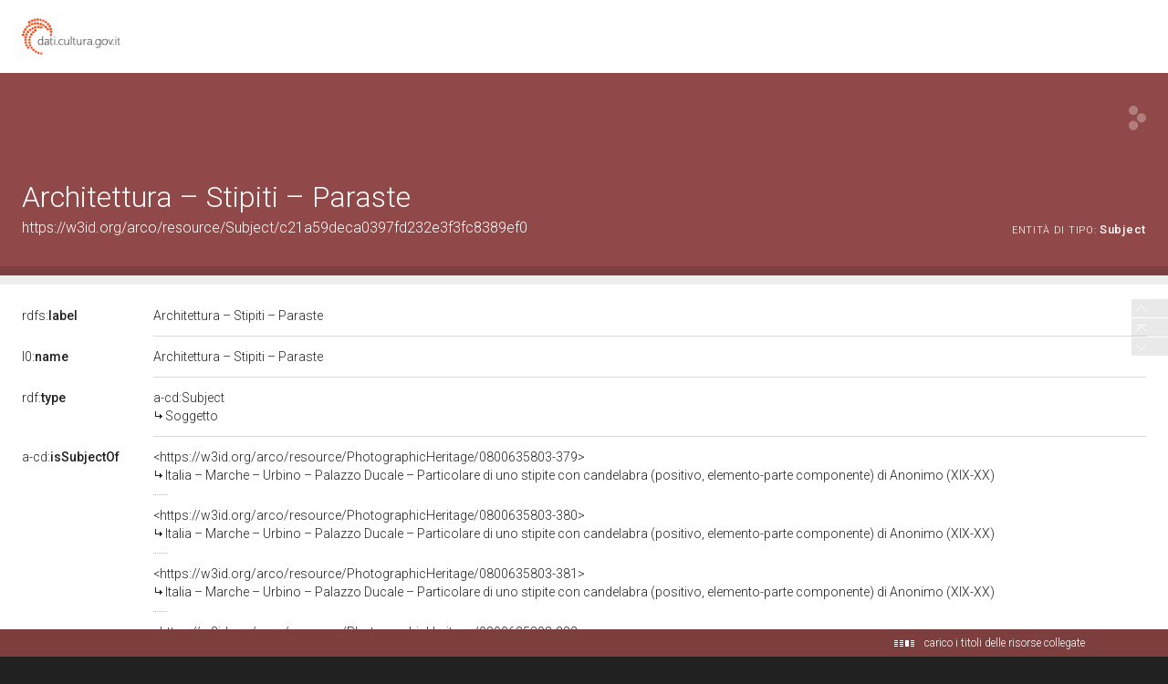

--- FILE ---
content_type: application/xml;charset=UTF-8
request_url: https://dati.beniculturali.it/lodview-arco/linkedResourceTitles
body_size: 1483
content:
<?xml version="1.0" encoding="UTF-8"?>
<root><resource about="https://w3id.org/arco/resource/PhotographicHeritage/0800635803-379" nsabout="null:0800635803-379"><title><![CDATA[Italia &ndash; Marche &ndash; Urbino &ndash; Palazzo Ducale &ndash; Particolare di uno stipite con candelabra (positivo, elemento-parte componente) di Anonimo (XIX-XX)]]></title></resource>
<resource about="https://w3id.org/arco/resource/PhotographicHeritage/0800635803-380" nsabout="null:0800635803-380"><title><![CDATA[Italia &ndash; Marche &ndash; Urbino &ndash; Palazzo Ducale &ndash; Particolare di uno stipite con candelabra (positivo, elemento-parte componente) di Anonimo (XIX-XX)]]></title></resource>
<resource about="https://w3id.org/arco/ontology/context-description/Subject" nsabout="a-cd:Subject"><title><![CDATA[Soggetto]]></title></resource>
<resource about="https://w3id.org/arco/resource/PhotographicHeritage/0800635803-381" nsabout="null:0800635803-381"><title><![CDATA[Italia &ndash; Marche &ndash; Urbino &ndash; Palazzo Ducale &ndash; Particolare di uno stipite con candelabra (positivo, elemento-parte componente) di Anonimo (XIX-XX)]]></title></resource>
<resource about="https://w3id.org/arco/resource/PhotographicHeritage/0800635803-382" nsabout="null:0800635803-382"><title><![CDATA[Italia &ndash; Marche &ndash; Urbino &ndash; Palazzo Ducale &ndash; Particolare di uno stipite con candelabra (positivo, elemento-parte componente) di Anonimo (XIX-XX)]]></title></resource>
</root>

--- FILE ---
content_type: application/xml;charset=UTF-8
request_url: https://dati.beniculturali.it/lodview-arco/linkedResourceInverses
body_size: 303
content:
<?xml version="1.0" encoding="UTF-8"?>
<root><resource about="https://w3id.org/arco/ontology/context-description/hasSubject" nsabout="a-cd:hasSubject" propertyurl="/lodview-arco/ontology/context-description/hasSubject" propertylabel="" propertycomment="" ><count><![CDATA[4]]></count></resource>
</root>